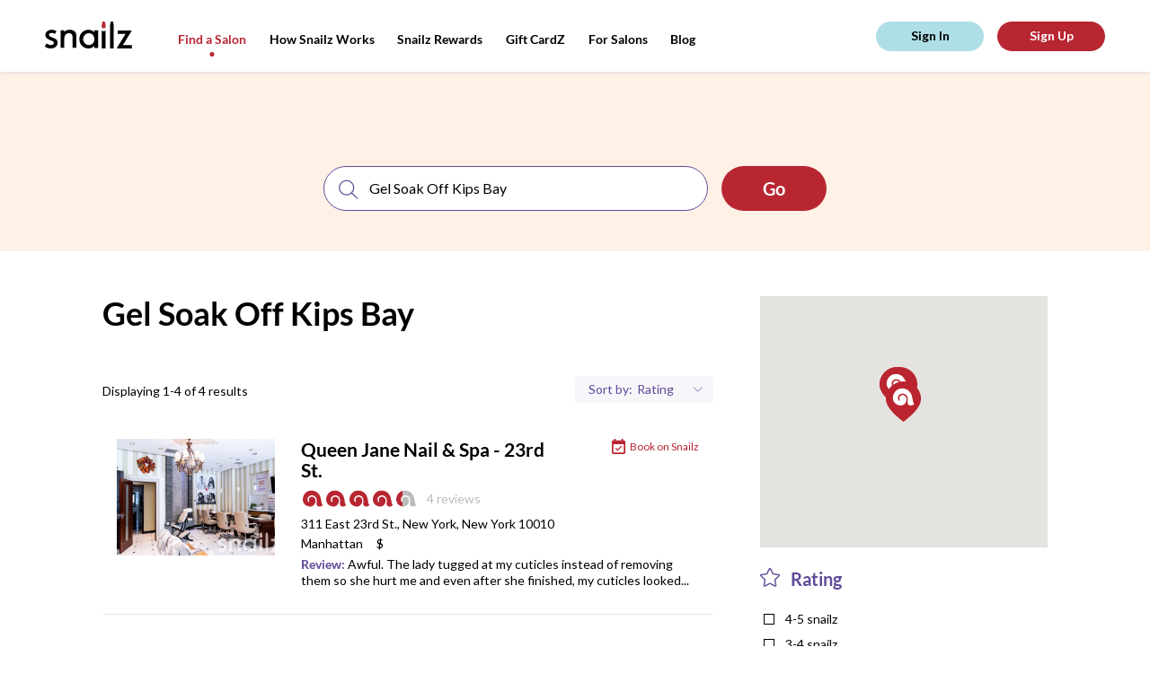

--- FILE ---
content_type: text/html; charset=utf-8
request_url: https://snailzapp.com/gel-soak-off-kips-bay
body_size: 12752
content:
<!DOCTYPE html><html><head><meta content="text/html; charset=UTF-8" http-equiv="Content-Type" /><meta content="width=device-width, initial-scale=1.0, maximum-scale=1.0, user-scalable=no" name="viewport" /><meta content="no-preview" name="turbolinks-cache-control" /><meta content="Gel Soak Off Kips Bay from the Best Salons in New York. Reviews on Gel Soak Off Kips Bay in New York" name="description" /><meta content="ELkZNK60KP2G6isEXOrM2YjrifrKwpjP9nzMUwZ_fUg" name="google-site-verification" /><title>Gel Soak Off Kips Bay from the Best Salons in New York | Snailz the New York Nail Booking App</title><meta name="csrf-param" content="authenticity_token" />
<meta name="csrf-token" content="lHGUeqtI2wp+ygVxxaadT9q25WIsqHDD9I2EMlXO0ATwPEiuBM1&#47;5QoMxm6&#47;JF8IGHY8oeaAsoco4k73zurNsA==" /><link rel="shortcut icon" type="image&#47;x-icon" href="&#47;assets&#47;favicon-e93e4313de86cf636f84ab912eca5b3c8e12cc7be6321d8e642ab18f17728beb.png" /><script async="" src="https://www.googletagmanager.com/gtag/js?id=UA-66535913-11"></script><script>window.dataLayer = window.dataLayer || []
function gtag(){ dataLayer.push(arguments) }
gtag('js', new Date())
gtag('config', 'UA-66535913-11')</script><script>(function(w,d,s,l,i){w[l]=w[l]||[];w[l].push({'gtm.start': new Date().getTime(),event:'gtm.js'});var f=d.getElementsByTagName(s)[0], j=d.createElement(s),dl=l!='dataLayer'?'&l='+l:'';j.async=true;j.src='https://www.googletagmanager.com/gtm.js?id='+i+dl;f.parentNode.insertBefore(j,f); })(window,document,'script','dataLayer','GTM-MGKJNBM');</script><link rel="stylesheet" media="all" href="&#47;assets&#47;frontend&#47;application-55d07fbabd6aca8ef3c98c61721be825b1e0e6307b37b033828ce89b86efa312.css" data-turbolinks-track="reload" /><link rel="stylesheet" media="all" href="&#47;packs&#47;frontend-d083892dc478b66c390034f0261923b1.css" data-turbolinks-track="reload" /><script src="https://maps.googleapis.com/maps/api/js?key=AIzaSyAtXJu3l7GuMU1-NPp1JNctYR9SguqL13M"></script></head><body class="mobile search-page"><script id="oada_ma_toolbar_script">var oada_ma_license_key="S6sfpV8wbAvO2fBFvEyNHJopYHJJpI"; var oada_ma_license_url="https://api.maxaccess.io/scripts/toolbar/S6sfpV8wbAvO2fBFvEyNHJopYHJJpI"; (function(s,o,g){a=s.createElement(o),m=s.getElementsByTagName(o)[0];a.src=g;a.setAttribute("async","");a.setAttribute("type","text/javascript");a.setAttribute("crossorigin","anonymous");m.parentNode.insertBefore(a,m)})(document,"script",oada_ma_license_url+oada_ma_license_key);</script><noscript><iframe height="0" src="https://www.googletagmanager.com/ns.html?id=GTM-MGKJNBM" style="display:none;visibility:hidden" width="0"></iframe></noscript><div class="loader"><svg xmlns="http://www.w3.org/2000/svg" xmlns:xlink="http://www.w3.org/1999/xlink" class="loader__image" viewBox="0 0 20 16" version="1.1">
    <g stroke="none" stroke-width="1" fill="none" fill-rule="evenodd" transform="translate(-178.000000, -327.000000)">
        <g id="Group-14" transform="translate(0.000000, 135.000000)" fill="#ffffff">
            <path d="M197.429653,207.194443 C197.003744,207.502752 196.50391,207.713486 195.976271,207.833421 C195.294002,207.988592 194.568328,207.995368 193.911831,207.882209 C193.321797,207.780569 192.741258,207.525113 192.347224,207.075185 C191.717176,206.354895 191.679197,205.297836 191.787031,204.347161 C191.990491,202.556937 192.17157,200.521422 191.11697,198.927025 C189.664266,196.733629 186.695785,196.128531 184.500452,197.579276 C183.200343,198.438475 182.57233,199.93733 182.757479,201.386719 C182.832759,201.975555 183.106752,203.002122 183.568606,203.412748 C183.707637,203.536072 183.923983,203.625515 184.107775,203.619417 C184.292245,203.612641 184.44484,203.510323 184.455691,203.250802 C184.470612,202.910646 184.274612,202.537965 184.208148,202.204585 C184.123373,201.779051 184.08336,201.343353 184.118626,200.909688 C184.17356,200.234119 184.419747,199.560583 184.887026,199.069322 C185.266818,198.668859 185.778181,198.404595 186.315315,198.274495 C187.430954,198.004132 188.679519,198.332091 189.49675,199.137082 C191.983709,201.589322 190.463185,206.403004 187.428241,207.619299 C186.281405,208.078713 184.990113,208.086844 183.780882,207.832066 C181.499418,207.350291 179.387504,205.848049 178.509914,203.645843 C177.680475,201.567639 177.921236,199.179771 178.811713,197.163228 C179.490591,195.62575 180.574354,194.229213 181.998573,193.315129 C185.219344,191.245733 189.992514,191.664491 192.83078,194.247509 C194.166156,195.463126 195.23432,197.022287 195.766707,198.755592 C196.312658,200.534297 196.324866,202.42345 196.829446,204.212318 C196.984076,204.758465 197.184823,205.292415 197.456103,205.791808 C197.721279,206.279681 197.976282,206.799401 197.429653,207.194443" id="snailz-logo-mark"></path>
        </g>
    </g>
</svg>
</div><header class="header"><div class="header__content"><div class="header__shadow"></div><a class="header__logo" href="/"><svg xmlns="http://www.w3.org/2000/svg" xmlns:xlink="http://www.w3.org/1999/xlink" viewBox="0 0 97 30" version="1.1">
    <g id="Header" stroke="none" stroke-width="1" fill="none" fill-rule="evenodd" transform="translate(-50.000000, -29.000000)">
        <g id="Group">
            <g id="snailz-logo" transform="translate(50.000000, 29.000000)">
                <path d="M13.7120839,25.9054675 C12.8479172,28.0756553 11.0847575,29.2319542 8.8599022,29.7499511 C6.01033623,30.410358 2.51126794,29.737725 2.95138889e-05,28.026653 C0.311105903,26.725401 1.71616377,24.4349081 1.71616377,24.4349081 C1.71616377,24.4349081 4.73504109,26.5595168 7.62523785,26.0993251 C9.17599595,25.8955888 10.1290978,24.8301545 9.86986748,23.4946694 C9.72918461,22.7630575 9.34638947,22.1787461 8.65497743,21.8669308 C7.71663252,21.4447868 6.76599016,21.044552 5.80541146,20.6763009 C4.3756603,20.1287656 2.98545775,19.5126663 1.90869271,18.3931436 C0.0592540509,16.4709018 0.0790283565,13.3505966 1.94578183,11.3816999 C3.29899363,9.95535016 5.03244271,9.33171948 6.95360012,9.22373826 C8.87229803,9.11575704 10.6971418,9.52078443 12.3910422,10.4414613 C12.5021128,10.5003423 12.6033455,10.5739926 12.7910538,10.6941999 L11.2279983,13.9201389 C10.1568409,13.2188478 8.82035359,12.5944347 7.00790567,12.7613948 C6.60051563,12.800714 6.18810822,12.8963713 5.79803299,13.0290004 C5.07199132,13.2744034 4.59544039,13.7703932 4.53857697,14.5608862 C4.48427141,15.3072672 4.68919618,16.0043525 5.36083391,16.3849276 C6.26966493,16.898034 7.22768576,17.322721 8.1784265,17.7572868 C9.2303015,18.2360622 10.3241846,18.6313087 11.3514647,19.154196 C14.1887332,20.5976624 14.6628247,23.5216647 13.7120839,25.9054675" class="logo"></path>
                <path d="M55.0703969,19.6358184 C55.0489173,19.3219592 55.0497092,19.0123188 55.0017018,18.710233 C54.9337985,18.2835453 54.854314,17.8555823 54.7376115,17.4399813 C53.3776654,12.6018008 48.1102127,12.1012351 45.3638916,14.0176502 C42.7638694,15.8320292 41.8391575,19.322646 43.1276369,22.4022729 C44.8327415,26.4778314 50.2513433,27.4874004 53.3224321,24.2957299 C54.5766629,22.9922184 54.9777475,21.3671949 55.0703969,19.6358184 Z M59.1666667,29.4011665 L54.9485472,29.4011665 L54.9485472,27.3097202 C54.5862644,27.6106287 54.3287071,27.819999 54.076099,28.035256 C50.9176071,30.7268513 45.8517855,30.5441674 42.5787687,28.1510277 C39.3800891,25.81234 38.1254623,22.5983982 38.3610451,18.741923 C38.5334758,15.9205259 39.6487326,13.5126695 41.7973861,11.6612043 C43.918324,9.83367836 46.405306,8.98736716 49.2607079,9.19830723 C51.4017396,9.35656134 53.1925646,10.1682391 54.7064314,11.6436423 C54.74068,11.6770003 54.7984869,11.6867133 54.9119229,11.7367503 L54.9119229,9.79345258 L59.1666667,9.79345258 L59.1666667,29.4011665 Z" class="logo"></path>
                <path d="M21.5918306,29.1666667 L17.5,29.1666667 L17.5,9.78517739 L21.5605062,9.78517739 C21.5605062,10.5968708 21.5855657,11.9244456 21.4958334,11.8342897 C22.7075565,9.17672173 28.4237245,8.42829224 31.5522101,9.93530826 C33.7107004,10.9751 34.7784278,12.7951466 34.9238692,15.1257543 C35.0381791,16.9562481 34.9880601,18.7977697 34.994325,20.6344545 C35.0030958,23.2563277 34.9964454,25.8783943 34.9964454,28.5002675 L34.9964454,29.1591214 L30.8649052,29.1591214 L30.8649052,28.5590816 C30.8648088,24.9204394 30.8926634,21.2814102 30.8440865,17.6434451 C30.8327134,16.7901562 30.6914163,15.8897579 30.3828954,15.10041 C29.8804524,13.8151079 28.7569194,13.2292879 27.4346454,13.0285653 C24.056625,12.5157794 21.6903337,15.3444694 21.6295162,18.1900879 C21.5562653,21.6131104 21.5991556,25.0386481 21.5918306,28.4632184 C21.5913486,28.6894788 21.5918306,28.9158359 21.5918306,29.1666667" class="logo"></path>
                <path d="M89.7318067,13.852486 L80.9383183,13.852486 L80.9383183,10 L96.5151389,10 C96.4056966,10.3450584 96.3664963,10.6839229 96.2047207,10.9470624 C93.8079348,14.8456029 91.3949314,18.7341532 88.9856093,22.6250012 C88.3664645,23.6248114 87.7461257,24.6239223 87.1287718,25.6250312 C87.0451977,25.7604971 86.9765475,25.9052538 86.8460127,26.1480135 L96.6666667,26.1480135 L96.6666667,30 L80,30 C80.1436679,29.6213748 80.2152033,29.2826102 80.3859333,29.0055845 C83.3661461,24.1713703 86.3586961,19.3449485 89.3475648,14.5162289 C89.4590964,14.3360074 89.5602808,14.1493921 89.7318067,13.852486" class="logo"></path>
                <path d="M76.5821124,5.47628666 C76.5841473,4.78952862 76.5625388,3.89053281 76.450814,3.04720922 C76.2644767,1.64133493 75.7981008,0.399362071 75.7867636,0.318064552 C75.7634109,0.150746418 75.5985853,0.0190022297 75.3996512,0.0190022297 L73.6906395,0.0190022297 C73.4917054,0.0190022297 73.3247481,0.148033151 73.3035271,0.318064552 C73.2932558,0.400567968 72.8228101,1.6592224 72.6387984,3.06419226 C72.5287209,3.90399866 72.5097287,4.79374926 72.512345,5.47417634 C72.512345,5.47769354 72.5120543,5.4816127 72.5120543,5.48482842 L72.5120543,30 L76.5823062,30 L76.5823062,5.48482842 C76.5823062,5.48221565 76.5821124,5.47899992 76.5821124,5.47628666" class="logo"></path>
                <path d="M66.05536,10.7286753 L64.7419068,10.7286753 C64.1859483,10.7286753 63.6794326,10.3018555 63.3333333,10.0301155 L63.3333333,30 L67.5,30 L67.5,10 C67.1560806,10.2910499 66.6354949,10.7286753 66.05536,10.7286753" class="logo"></path>
                <path d="M65.9517508,7.5 L64.8774823,7.5 C64.0355564,7.5 63.328401,6.93423707 63.3468053,6.26793821 C63.3563483,5.92528373 63.2633528,4.34650063 63.4629767,2.9195145 C63.6514021,1.57244641 64.1329339,0.365825977 64.143548,0.286569987 C64.1652632,0.123612863 64.3361607,0 64.5398745,0 L66.2893586,0 C66.4930724,0 66.6616328,0.126261034 66.6855877,0.286569987 C66.697273,0.364691047 67.1746175,1.55532787 67.3654774,2.90315259 C67.5670488,4.32749054 67.4823304,5.91979823 67.4823304,6.26793821 C67.4823304,6.94558638 66.7936767,7.5 65.9517508,7.5" class="logo__extra"></path>
            </g>
        </g>
    </g>
</svg>
</a><div class="header__menu top-menu"><div class="top-menu__btn"><svg xmlns="http://www.w3.org/2000/svg" xmlns:xlink="http://www.w3.org/1999/xlink" class="top-menu__pic" width="27px" height="11px" viewBox="0 0 25 11" version="1.1">
    <g id="Symbols" stroke="none" stroke-width="1" fill="none" fill-rule="evenodd">
        <g id="(M)-Header" transform="translate(-21.000000, -25.000000)">
            <g id="Group-18" transform="translate(20.000000, 25.000000)">
                <g class="top-menu__pic-extra" id="Group-11" transform="translate(8.863636, 5.772727) rotate(-270.000000) translate(-8.863636, -5.772727) translate(7.363636, -2.727273)" fill="#000000">
                    <path d="M1.66656002,5.85200469 C1.98299724,5.85200469 2.26695304,5.61329994 2.45454545,5.45454545 L2.45454545,16.3636364 L0.181818182,16.3636364 L0.181818182,5.4709721 C0.370599604,5.61919388 0.646880918,5.85200469 0.950131007,5.85200469 L1.66656002,5.85200469 Z M1.61004592,4.09090909 L1.02408123,4.09090909 C0.564848934,4.09090909 0.179127799,3.78231113 0.189166534,3.41887539 C0.194371804,3.23197295 0.143646978,2.37081853 0.25253273,1.59246246 C0.355310256,0.85769804 0.617963934,0.199541442 0.623753469,0.156310902 C0.635598114,0.0674251978 0.728814941,-1.13686838e-13 0.839931522,-1.13686838e-13 L1.79419562,-1.13686838e-13 C1.90531221,-1.13686838e-13 1.99725427,0.0688696549 2.01032056,0.156310902 C2.01669436,0.198922389 2.2770641,0.848360656 2.3811695,1.58353777 C2.49111755,2.36044939 2.4449075,3.22898086 2.4449075,3.41887539 C2.4449075,3.78850166 2.06927821,4.09090909 1.61004592,4.09090909 Z" id="Combined-Shape"></path>
                </g>
                <path class="top-menu__pic" d="M1,0.818181818 L17.3636364,0.818181818" id="Line-2" stroke="#000000" stroke-width="1.5"></path>
                <path class="top-menu__pic" d="M1,10.1818182 L17.3636364,10.1818182" id="Line-2" stroke="#000000" stroke-width="1.5"></path>
            </g>
        </g>
    </g>
</svg>
</div><div class="top-menu__links"><a class="top-menu__link top-menu__link_hide active" href="&#47;search">Find a Salon</a><a class="top-menu__link inactive" href="&#47;how-snailz-works">How Snailz Works</a><a class="top-menu__link inactive" href="&#47;rewards">Snailz Rewards</a><a class="top-menu__link inactive" href="&#47;gift-card">Gift CardZ</a><a class="top-menu__link top-menu__link_hide inactive" href="&#47;for-salons">For Salons</a><a class="top-menu__link" target="_blank" href="https:&#47;&#47;medium.com&#47;@getsnailzapp">Blog</a></div></div><div class="header__user-pane" id="user-pane"></div></div></header><section class="looking-for" data-behavior="search-bar-wrapper"><div class="looking-for__search-bar"><div class="search" data-behavior="search-bar"><form action="salon_search.html" class="search__form"><div class="search__inputs"><div class="search__input search__input_service"><img class="search__pic" alt="Search" src="&#47;assets&#47;icons&#47;search-c1ef0f8a6b2d50f3966988944f81537ff35ea3af791cbd84ae65a7ba51a4d0c9.svg" /><input class="search__field" placeholder="search for a service or salon" type="text" /></div><div class="search__separator"></div><div class="search__input search__input_location"><img alt="Location icon" class="search__pic" src="&#47;assets&#47;icons&#47;location-8c6c55c5997d679d08190b0d433e0d2a572dbb94e0c50d38f4e01d0984d40a64.svg" /><input class="search__field" placeholder="location" type="text" /><img class="search__expand" alt="Arrow down icon" src="&#47;assets&#47;icons&#47;arrow-down-6ab2739d6017f8216a82405da15eaaf456328546570326043e5173e2c2db918d.svg" /></div></div><input class="search__submit wave wave_red" type="submit" value="Go" /></form></div></div><div class="looking-for__touch" data-action="toggle-search-bar"></div></section><section class="content"><div class="content__results results" data-behavior="results-list"><div class="results__info"><h1 class="results__title">Gel Soak Off Kips Bay</h1><p class="results__description"></p><div class="results__extra"><p class="results__displaying">Displaying 1-4 of 4 results</p><div class="results__sort sort"><div class="sort__item sort__item-filters" data-show="filters-popup"><img alt="Location icon" class="sort__item-pic" src="&#47;assets&#47;icons&#47;location-pic-8c6c55c5997d679d08190b0d433e0d2a572dbb94e0c50d38f4e01d0984d40a64.svg" /><p class="sort__text">Filters</p></div><div class="sort__item sort__item-sorting"><p class="sort__text">Sort by:</p><select class="sort__select" data-behavior="order-by"><option value="rating">Rating</option>
<option value="featured">Featured</option></select></div></div></div></div><div class="results__list"><a class="results__item-wrapper" href="&#47;queen-jane-day-spa-23rd-st"><div class="results__item place" data-salon="{&quot;id&quot;:1336,&quot;name&quot;:&quot;Queen Jane Nail \u0026 Spa - 23rd St.&quot;,&quot;zip_code&quot;:&quot;10010&quot;,&quot;city&quot;:&quot;New York&quot;,&quot;state&quot;:&quot;NY&quot;,&quot;address&quot;:&quot;311 East 23rd St.&quot;,&quot;location&quot;:{&quot;lat&quot;:40.737517,&quot;lng&quot;:-73.979584},&quot;slug&quot;:&quot;queen-jane-day-spa-23rd-st&quot;}"><span class="place__link">See Salon</span><div class="place__pic-wrap"><img class="place__pic" alt="Salon image" src="https:&#47;&#47;snailzassets.s3.amazonaws.com&#47;uploads&#47;photo&#47;image&#47;9740&#47;QueenJaneNailAndSpa_5.jpg" /></div><div class="place__description"><h3 class="place__name"><span class="results__item-name">Queen Jane Nail & Spa - 23rd St.</span></h3><span class="place__book"><img class="place__book-pic" src="&#47;assets&#47;event-5c56164da21ff759cc5e7581ee096bd24227c47d2a5238b4ce3e7fa959187248.svg" /><p class="place__book-text">Book on Snailz</p></span><div class="place__rating"><div class="place__rating-pic rating"><img class="rating__item" alt="Rating icon" src="&#47;assets&#47;icons&#47;rating&#47;100-843bc2aaa4a81e95536e7d7dd30f56ef37fc616a20e234d84506a2c11731b0bb.svg" /><img class="rating__item" alt="Rating icon" src="&#47;assets&#47;icons&#47;rating&#47;100-843bc2aaa4a81e95536e7d7dd30f56ef37fc616a20e234d84506a2c11731b0bb.svg" /><img class="rating__item" alt="Rating icon" src="&#47;assets&#47;icons&#47;rating&#47;100-843bc2aaa4a81e95536e7d7dd30f56ef37fc616a20e234d84506a2c11731b0bb.svg" /><img class="rating__item" alt="Rating icon" src="&#47;assets&#47;icons&#47;rating&#47;100-843bc2aaa4a81e95536e7d7dd30f56ef37fc616a20e234d84506a2c11731b0bb.svg" /><img class="rating__item" alt="Rating icon" src="&#47;assets&#47;icons&#47;rating&#47;30-3f06b4fab0c593dea9ecc46cfcbbab71a8943642be76d9a26d444cfd0441ef30.svg" /></div><div class="place__rating-review">4 reviews</div></div><p class="place__address">311 East 23rd St., New York, New York 10010<br /><span class="place__address-link">Manhattan</span><span class="place__price-range">$</span></p><p class="place__review"><span class="place__review-label">Review: </span>Awful. The lady tugged at my cuticles instead of removing them so she hurt me and even after she finished, my cuticles looked...</p></div></div></a><a class="results__item-wrapper" href="&#47;meicasa-nail-spa"><div class="results__item place" data-salon="{&quot;id&quot;:1264,&quot;name&quot;:&quot;Meicasa Nail Spa&quot;,&quot;zip_code&quot;:&quot;10016&quot;,&quot;city&quot;:&quot;New York&quot;,&quot;state&quot;:&quot;NY&quot;,&quot;address&quot;:&quot;145 East 27th St.&quot;,&quot;location&quot;:{&quot;lat&quot;:40.741785899999996,&quot;lng&quot;:-73.98200109999999},&quot;slug&quot;:&quot;meicasa-nail-spa&quot;}"><span class="place__link">See Salon</span><div class="place__pic-wrap"><img class="place__pic" alt="Salon image" src="https:&#47;&#47;snailzassets.s3.amazonaws.com&#47;uploads&#47;photo&#47;image&#47;9917&#47;5c1c17d14ae8c.jpg" /></div><div class="place__description"><h3 class="place__name"><span class="results__item-name">Meicasa Nail Spa</span></h3><span class="place__book"><img class="place__book-pic" src="&#47;assets&#47;event-5c56164da21ff759cc5e7581ee096bd24227c47d2a5238b4ce3e7fa959187248.svg" /><p class="place__book-text">Book on Snailz</p></span><div class="place__rating"><div class="place__rating-pic rating"><img class="rating__item" alt="Rating icon" src="&#47;assets&#47;icons&#47;rating&#47;100-843bc2aaa4a81e95536e7d7dd30f56ef37fc616a20e234d84506a2c11731b0bb.svg" /><img class="rating__item" alt="Rating icon" src="&#47;assets&#47;icons&#47;rating&#47;100-843bc2aaa4a81e95536e7d7dd30f56ef37fc616a20e234d84506a2c11731b0bb.svg" /><img class="rating__item" alt="Rating icon" src="&#47;assets&#47;icons&#47;rating&#47;100-843bc2aaa4a81e95536e7d7dd30f56ef37fc616a20e234d84506a2c11731b0bb.svg" /><img class="rating__item" alt="Rating icon" src="&#47;assets&#47;icons&#47;rating&#47;100-843bc2aaa4a81e95536e7d7dd30f56ef37fc616a20e234d84506a2c11731b0bb.svg" /><img class="rating__item" alt="Rating icon" src="&#47;assets&#47;icons&#47;rating&#47;90-43e272c942c3edcf944a0bd39cfff55c8413e05cd707ef644403d4bc8a2b6f00.svg" /></div><div class="place__rating-review">324 reviews</div></div><p class="place__address">145 East 27th St., New York, New York 10016<br /><span class="place__address-link">Manhattan</span><span class="place__price-range">$</span></p><p class="place__review"><span class="place__review-label">Review: </span>Obsessed with my cat eye powder dip nails! The technician was really patient with helping me figure out what I wanted. I only...</p></div></div></a><a class="results__item-wrapper" href="&#47;spa-refined-and-relax"><div class="results__item place" data-salon="{&quot;id&quot;:1118,&quot;name&quot;:&quot;Relax Nails&quot;,&quot;zip_code&quot;:&quot;10016&quot;,&quot;city&quot;:&quot;New York&quot;,&quot;state&quot;:&quot;NY&quot;,&quot;address&quot;:&quot;389 3rd Ave&quot;,&quot;location&quot;:{&quot;lat&quot;:40.7417331,&quot;lng&quot;:-73.9807937},&quot;slug&quot;:&quot;spa-refined-and-relax&quot;}"><span class="place__link">See Salon</span><div class="place__pic-wrap"><img class="place__pic" alt="Salon image" src="https:&#47;&#47;snailzassets.s3.amazonaws.com&#47;uploads&#47;photo&#47;image&#47;10138&#47;5ba0dec69984a.jpg" /></div><div class="place__description"><h3 class="place__name"><span class="results__item-name">Relax Nails</span></h3><span class="place__book"><img class="place__book-pic" src="&#47;assets&#47;event-5c56164da21ff759cc5e7581ee096bd24227c47d2a5238b4ce3e7fa959187248.svg" /><p class="place__book-text">Book on Snailz</p></span><div class="place__rating"><div class="place__rating-pic rating"><img class="rating__item" alt="Rating icon" src="&#47;assets&#47;icons&#47;rating&#47;100-843bc2aaa4a81e95536e7d7dd30f56ef37fc616a20e234d84506a2c11731b0bb.svg" /><img class="rating__item" alt="Rating icon" src="&#47;assets&#47;icons&#47;rating&#47;100-843bc2aaa4a81e95536e7d7dd30f56ef37fc616a20e234d84506a2c11731b0bb.svg" /><img class="rating__item" alt="Rating icon" src="&#47;assets&#47;icons&#47;rating&#47;100-843bc2aaa4a81e95536e7d7dd30f56ef37fc616a20e234d84506a2c11731b0bb.svg" /><img class="rating__item" alt="Rating icon" src="&#47;assets&#47;icons&#47;rating&#47;100-843bc2aaa4a81e95536e7d7dd30f56ef37fc616a20e234d84506a2c11731b0bb.svg" /><img class="rating__item" alt="Rating icon" src="&#47;assets&#47;icons&#47;rating&#47;60-c22fffa3008d14c88ed9fb17768620d536d3a24123af8bb21a1069c40c2828e0.svg" /></div><div class="place__rating-review">92 reviews</div></div><p class="place__address">389 3rd Ave, New York, New York 10016<br /><span class="place__address-link">Manhattan</span><span class="place__price-range">$$</span></p></div></div></a><a class="results__item-wrapper" href="&#47;new-ace-nail-spa"><div class="results__item place" data-salon="{&quot;id&quot;:1109,&quot;name&quot;:&quot;New Ace Nail Spa&quot;,&quot;zip_code&quot;:&quot;10016&quot;,&quot;city&quot;:&quot;New York&quot;,&quot;state&quot;:&quot;NY&quot;,&quot;address&quot;:&quot;145 E 27th St&quot;,&quot;location&quot;:{&quot;lat&quot;:40.7417859,&quot;lng&quot;:-73.9820011},&quot;slug&quot;:&quot;new-ace-nail-spa&quot;}"><span class="place__link">See Salon</span><div class="place__pic-wrap"><img class="place__pic" alt="Salon image" src="https:&#47;&#47;snailzassets.s3.amazonaws.com&#47;uploads&#47;photo&#47;image&#47;5266&#47;5ba0ef7851a5d.jpg" /></div><div class="place__description"><h3 class="place__name"><span class="results__item-name">New Ace Nail Spa</span></h3><p class="place__address">145 E 27th St, New York, New York 10016<br /><span class="place__address-link">Manhattan</span><span class="place__price-range">$</span></p><p class="place__no-snailz">This salon is currently not on the Snailz salon network. </p></div></div></a></div><div class="pagination results__pagination"></div></div><div class="content__options"><div class="content__map" id="map-view"></div><div class="content__filters filters"><div class="filters__block filter"><div class="filter__head"><img class="filter__head-pic" alt="Rating icon" src="&#47;assets&#47;icons&#47;filter-rating-0ad216c8ea507c3bfc1bbb175faebf2dbac8773e3b7810c17f7d4dbe5dae848e.svg" /><span class="filter__head-label">Rating</span></div><div class="filter__body"><label class="filter__item"><input class="filter__input" data-behavior="filter-by-rating" type="checkbox" value="4-5" /><span class="filter__label">4-5 snailz</span></label><label class="filter__item"><input class="filter__input" data-behavior="filter-by-rating" type="checkbox" value="3-4" /><span class="filter__label">3-4 snailz</span></label><label class="filter__item"><input class="filter__input" data-behavior="filter-by-rating" type="checkbox" value="2-3" /><span class="filter__label">2-3 snailz</span></label><label class="filter__item"><input class="filter__input" data-behavior="filter-by-rating" type="checkbox" value="1-2" /><span class="filter__label">1-2 snailz</span></label><label class="filter__item"><input class="filter__input" data-behavior="filter-by-rating" type="checkbox" value="0-1" /><span class="filter__label">0-1 snailz</span></label></div></div><a class="filter__apply" href="#">apply filter(s)</a></div></div></section><footer class="footer"><a class="footer__logo" href="/"><svg xmlns="http://www.w3.org/2000/svg" xmlns:xlink="http://www.w3.org/1999/xlink" class="footer__brand" viewBox="0 0 20 17" version="1.1">
    <g id="HOME" stroke="none" stroke-width="1" fill="none" fill-rule="evenodd" transform="translate(-123.000000, -1015.000000)">
        <g id="snailz" class="snailz-rating" transform="translate(100.000000, 726.000000)">
            <g id="Group-3" transform="translate(23.000000, 289.000000)" fill="#fff">
                <path d="M19.6725237,15.3843736 C19.2412904,15.6965362 18.7352092,15.9099045 18.2009743,16.0313392 C17.510177,16.1884496 16.7754323,16.1953103 16.1107287,16.0807364 C15.5133195,15.9778256 14.9255237,15.7191766 14.5265642,15.263625 C13.888641,14.5343308 13.8501871,13.464059 13.9593688,12.5015005 C14.165372,10.6888992 14.3487148,8.62793991 13.2809316,7.01361329 C11.8100689,4.79279932 8.80448244,4.18013733 6.58170809,5.64901675 C5.26534775,6.51895562 4.62948459,8.03654613 4.81694749,9.50405342 C4.89316867,10.1002497 5.17058629,11.1396483 5.63821351,11.5554077 C5.77898236,11.6802727 5.99803241,11.7708342 6.18412195,11.7646595 C6.37089817,11.7577988 6.52540056,11.654202 6.53638739,11.3914366 C6.55149429,11.0470286 6.35304456,10.6696892 6.28575019,10.3321419 C6.19991553,9.90128891 6.15940157,9.46014483 6.19510879,9.02105897 C6.25072965,8.33704552 6.4999935,7.65509029 6.97311414,7.15768834 C7.35765342,6.75221998 7.87540809,6.48465204 8.41925649,6.35292628 C9.54884061,6.07918369 10.8130135,6.41124237 11.6404596,7.2262955 C14.1585052,9.70918884 12.6189747,14.5830419 9.5460939,15.8145406 C8.38492263,16.2796971 7.07748909,16.28793 5.8531435,16.0299671 C3.54316114,15.5421701 1.40484809,14.0211492 0.516287695,11.7914163 C-0.323518617,9.68723455 -0.0797481829,7.26951802 0.821859084,5.22776875 C1.50922304,3.67107216 2.60653333,2.25707846 4.04855561,1.33156779 C7.30958601,-0.763695061 12.1424207,-0.339702774 15.0161651,2.2756024 C16.3682327,3.50641496 17.4497494,5.08506585 17.988791,6.84003716 C18.5415662,8.64097527 18.5539264,10.5537431 19.0648143,12.3649722 C19.2213768,12.917946 19.4246332,13.4585705 19.6993041,13.9642053 C19.967795,14.4581769 20.2259856,14.9843938 19.6725237,15.3843736" id="snailz-logo-mark"></path>
            </g>
        </g>
    </g>
</svg>
</a><div class="footer__middle"><div class="footer__middle-top"><div class="footer__navigation navigation"><div class="navigation__block"><p class="navigation__title">services</p><div class="navigation__menu"><a class="navigation__menu-item" href="&#47;search?query=manicure">Manicure</a><a class="navigation__menu-item" href="&#47;search?query=pedicure">Pedicure</a><a class="navigation__menu-item" href="&#47;search?query=spa">Spa</a><a class="navigation__menu-item" href="&#47;search?query=massage">Massage</a><a class="navigation__menu-item" href="&#47;search?query=waxing">Waxing</a></div></div><div class="navigation__block"><p class="navigation__title">about</p><div class="navigation__menu"><a class="navigation__menu-item" href="&#47;how-snailz-works">How Snailz Works</a><a class="navigation__menu-item" href="/faq">FAQ</a><a class="navigation__menu-item" href="mailto:info@snailzapp.com" target="_blank">Contact Us</a><a class="navigation__menu-item" href="/terms">Terms and Conditions </a><a class="navigation__menu-item" href="/privacy">Privacy</a><a class="navigation__menu-item" href="/accessibility-statement">Accessibility Statement</a></div></div></div><div class="footer__social"><a href="https://www.instagram.com/snailzapp/" target="_blank"><img class="footer__social-item" alt="Instagram icon" src="&#47;assets&#47;icons&#47;instagram-8f45fd58989efd3cdfc2a8c757ab3e80bb608a1a272a0b20ba2b5be64f7b722c.svg" /></a><a href="https://www.facebook.com/snailzapp/" target="_blank"><img class="footer__social-item" alt="Facebook icon" src="&#47;assets&#47;icons&#47;facebook-c41217372ffb118987fff8f5bca525f0104787b1e8f57e3aad8543f0aa03b4f5.svg" /></a><a href="mailto:info@snailzapp.com"><img class="footer__social-item" alt="Email icon" src="&#47;assets&#47;icons&#47;email-571528aaff2498cb87922d643ecfe8ce48421f4f015a0336858dd4ac0922de5a.svg" /></a></div></div><div class="footer__middle-bottom"><div class="footer__copyright"><span>Copyright © 2026 Snailz, Inc. All rights reserved | <a class="footer__copyright-link" href="/terms">Terms</a> | <a class="footer__copyright-link" href="/privacy">Privacy</a></span></div><div class="footer__download"><a href="https://itunes.apple.com/us/app/snailz/id1231545925?mt=8" target="_blank"><img class="footer__download-item" alt="App Store" src="&#47;assets&#47;app-store-8a49a93dcbf4901b5ee0d52258c045b06b4286c2f358d75c8bb7b6e4091b400d.svg" /></a><a href="https://play.google.com/store/apps/details?id=com.snailz.customer" target="_blank"><img class="footer__download-item" alt="Google Play Market" src="&#47;assets&#47;google-play-7e430ee2c769aac9c090c5f50a46db5ce271f5f70ab404b52a287d009b9b010a.svg" /></a></div></div></div><div class="footer__subscribe subscribe"><p class="subscribe__title">Stay up to date about our new locations and exclusive offers in your neighborhood</p><form action="#" class="subscribe__form"><input class="subscribe__form-input" id="subscribe_email" placeholder="Email" type="text" /><input class="subscribe__form-input" id="subscribe_zip_code" placeholder="Zip Code" type="text" /><input class="subscribe__form-submit" id="subscribe_submit" type="submit" value="sign me up" /></form></div></footer><p class="footer__company">Built with<img class="footer__icon-heart" alt="Heart icon" src="&#47;assets&#47;icons&#47;heart-0d444e08d1b4518c2d1e004675d61cfafabc9ba8d33ecf9e19ddfde4257d9399.svg" />by <img class="footer__icon-pointer" alt="Pointer icon" src="&#47;assets&#47;icons&#47;pointer-52cd14508d80843aae5a38a545df8d0780448778af2203a887743b2ffe3fe924.svg" /><a class="footer__company-link" href="https://digitaldesign.nyc" target="_blank">digitaldesign.nyc</a></p><section class="filter-popup" data-behavior="filters-popup"><div class="filter-popup__close"></div><div class="filter-popup__content"><span class="filter-popup__close-btn" data-hide="filters-popup">&times;</span><div class="filter"><div class="filter__head"><img class="filter__head-pic" alt="Location icon" src="&#47;assets&#47;icons&#47;filter-location-8ae18912a9788dfa8c580d4f86150fabeea42a96f8f4da33ea18f7c3e6d80549.svg" /><span class="filter__head-label">Neighborhood</span></div><div class="filter__body filter__location"><label class="filter__item"><input class="filter__input" data-behavior="filter-by-areas" type="checkbox" value="14" /><span class="filter__label">Medical Centre</span></label><label class="filter__item"><input class="filter__input" data-behavior="filter-by-areas" type="checkbox" value="35" /><span class="filter__label">Kips Bay</span></label><label class="filter__item"><input class="filter__input" data-behavior="filter-by-areas" type="checkbox" value="44" /><span class="filter__label">Midtown</span></label><label class="filter__item"><input class="filter__input" data-behavior="filter-by-areas" type="checkbox" value="52" /><span class="filter__label">Rose Hill</span></label></div></div><div class="filter"><div class="filter__head"><img class="filter__head-pic" alt="Rating icon" src="&#47;assets&#47;icons&#47;filter-rating-0ad216c8ea507c3bfc1bbb175faebf2dbac8773e3b7810c17f7d4dbe5dae848e.svg" /><span class="filter__head-label">Rating</span></div><div class="filter__body"><label class="filter__item"><input class="filter__input" data-behavior="filter-by-rating" type="checkbox" value="4-5" /><span class="filter__label">4-5 snailz</span></label><label class="filter__item"><input class="filter__input" data-behavior="filter-by-rating" type="checkbox" value="3-4" /><span class="filter__label">3-4 snailz</span></label><label class="filter__item"><input class="filter__input" data-behavior="filter-by-rating" type="checkbox" value="2-3" /><span class="filter__label">2-3 snailz</span></label><label class="filter__item"><input class="filter__input" data-behavior="filter-by-rating" type="checkbox" value="1-2" /><span class="filter__label">1-2 snailz</span></label><label class="filter__item"><input class="filter__input" data-behavior="filter-by-rating" type="checkbox" value="0-1" /><span class="filter__label">0-1 snailz</span></label></div></div><a class="filter__apply book-button wave wave_red" data-action="apply-filters" href="#">apply filter(s)</a></div></section><section class="popup"><div class="popup__content"><div class="popup__close">×</div><p class="popup__title">Get $5 off your first appointment!</p><p class="popup__subtitle popup__text-desktop">Download our app (available in Apple Store and Google Play Store) and enter code<span class="popup__subtitle-code"> WEB5</span>when booking your appointment!</p><p class="popup__subtitle popup__text-mobile">Download our app and use<span class="popup__subtitle-code"> CODE: WEB5</span> at checkout today!</p><p class="popup__text popup__text-desktop">Text me a link to download</p><form action="#" class="popup__inputs"><input class="popup__number" placeholder="(123) 456-789" type="tel" /><input class="popup__submit" type="submit" value="send" /></form><p class="popup__again"><img class="popup__check" alt="Check icon" src="&#47;assets&#47;check-icon-a3770f43a57c479746b2bde5c793b87d3651f087ee5b7bfc882e3114f470992f.svg" /><span class="popup__again-text">Thank You!</span></p><div class="popup__download"><a href="https://itunes.apple.com/us/app/snailz/id1231545925?mt=8" target="_blank"><img class="popup__download-item" alt="App Store" src="&#47;assets&#47;app-store-8a49a93dcbf4901b5ee0d52258c045b06b4286c2f358d75c8bb7b6e4091b400d.svg" /></a><a href="https://play.google.com/store/apps/details?id=com.snailz.customer" target="_blank"><img class="popup__download-item" alt="Google Play Market" src="&#47;assets&#47;google-play-7e430ee2c769aac9c090c5f50a46db5ce271f5f70ab404b52a287d009b9b010a.svg" /></a></div><img class="popup__pic" alt="Snailz App iPhone X" src="&#47;assets&#47;popup_pic-750902a3207c08ea2ee5a11ae0fcbe53713808f39b451f3ef2cca1e61cb1672f.png" /></div></section><div class="gallery-popup"><div class="gallery-popup__close-btn">&times;</div><div class="gallery-popup__close"></div><div class="gallery-popup__slider"></div></div><div id="modals-portal"></div><script src="&#47;assets&#47;application-56cbdcef629b23c0a8ba1007f255dedb7f58ff63c34d70c0987bf0ce4493d585.js"></script><script src="&#47;packs&#47;frontend-742b8a449a3c751752b5.js" data-turbolinks-track="reload" data-turbolinks-eval="false"></script><script data-turbolinks-eval="false">
//<![CDATA[
window.app = new APP.App()
//]]>
</script><script>var customer = null;
var impersonated = false;
new APP.Controllers.LayoutController(customer, impersonated)</script><script>new APP.Controllers.SearchController({ query: "Gel Soak Off Kips Bay" })</script><script>window._mfq = window._mfq || [];
(function() {
  var mf = document.createElement("script");
  mf.type = "text/javascript"; mf.defer = true;
  mf.src = "//cdn.mouseflow.com/projects/ede88ba3-6841-418a-b287-8b1da1c7bfc1.js";
  document.getElementsByTagName("head")[0].appendChild(mf);
})();</script></body></html>

--- FILE ---
content_type: text/css
request_url: https://tags.srv.stackadapt.com/sa.css
body_size: -11
content:
:root {
    --sa-uid: '0-973247f3-3532-53f7-7064-2f4d688f3d31';
}